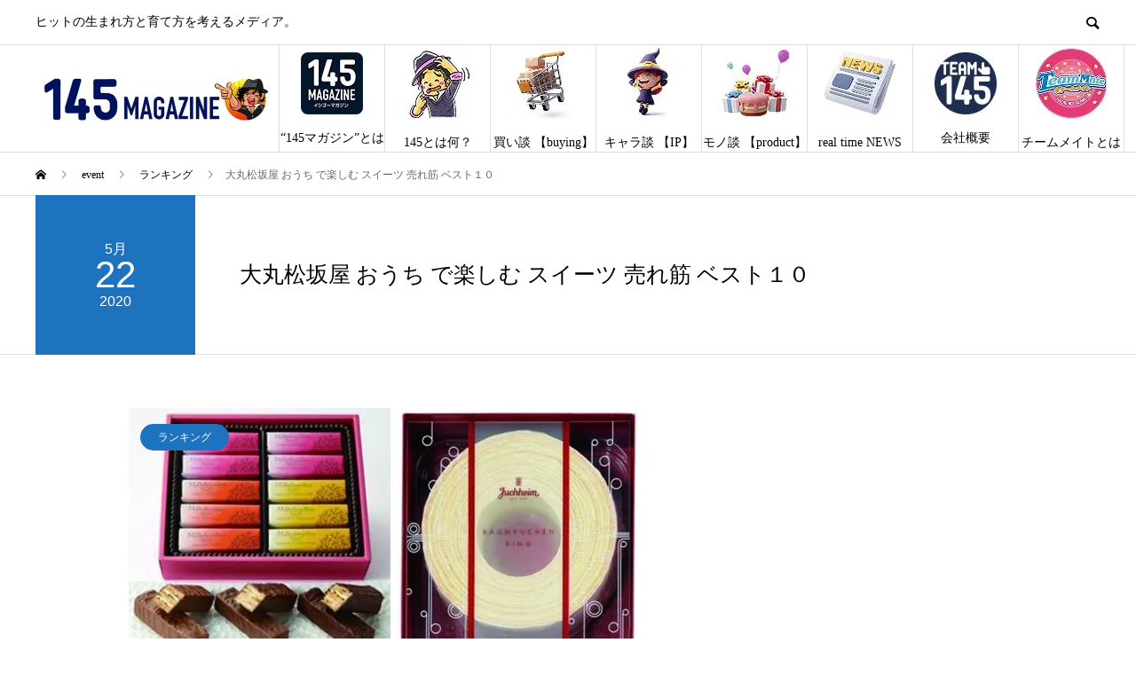

--- FILE ---
content_type: text/html; charset=UTF-8
request_url: https://145magazine.jp/event/top-10-best-selling-daimaru-matsuzakaya-sweets/
body_size: 18286
content:
<!DOCTYPE html>
<html lang="ja" prefix="og: http://ogp.me/ns#">
<head>
<meta charset="UTF-8">
<meta name="viewport" content="width=device-width">
<meta name="format-detection" content="telephone=no">
<meta name="description" content="大丸東京店は4月8日から一時休業していましたが、5月7日より食品売場の営業を再開しました。外出自粛（“巣ごもり”）の影響もあり、WEBでスイーツを購入する方が増えているようです。">
<meta name='robots' content='index, follow, max-image-preview:large, max-snippet:-1, max-video-preview:-1'/>
  <meta property="og:type" content="article">
  <meta property="og:url" content="https://145magazine.jp/event/top-10-best-selling-daimaru-matsuzakaya-sweets/">
  <meta property="og:title" content="大丸松坂屋 おうち で楽しむ スイーツ 売れ筋 ベスト１０ - 145MAGAZINE">
  <meta property="og:description" content="大丸東京店は4月8日から一時休業していましたが、5月7日より食品売場の営業を再開しました。外出自粛（“巣ごもり”）の影響もあり、WEBでスイーツを購入する方が増えているようです。">
  <meta property="og:site_name" content="145MAGAZINE">
  <meta property="og:image" content="https://i0.wp.com/145magazine.jp/wp-content/uploads/2020/05/%E5%A4%A7%E4%B8%B8%E6%9D%BE%E5%9D%82%E5%B1%8B%E3%82%B9%E3%82%A4%E3%83%BC%E3%83%84%E3%83%98%E3%82%99%E3%82%B9%E3%83%8810.jpg?fit=600%2C450&amp;ssl=1">
  <meta property="og:image:secure_url" content="https://i0.wp.com/145magazine.jp/wp-content/uploads/2020/05/%E5%A4%A7%E4%B8%B8%E6%9D%BE%E5%9D%82%E5%B1%8B%E3%82%B9%E3%82%A4%E3%83%BC%E3%83%84%E3%83%98%E3%82%99%E3%82%B9%E3%83%8810.jpg?fit=600%2C450&amp;ssl=1">
  <meta property="og:image:width" content="600">
  <meta property="og:image:height" content="450">
    <meta property="fb:app_id" content="1171031433228853">
    <meta name="twitter:card" content="summary">
  <meta name="twitter:site" content="@145magazine_jp">
  <meta name="twitter:creator" content="145magazine_jp">
  <meta name="twitter:title" content="大丸松坂屋 おうち で楽しむ スイーツ 売れ筋 ベスト１０ - 145MAGAZINE">
  <meta property="twitter:description" content="大丸東京店は4月8日から一時休業していましたが、5月7日より食品売場の営業を再開しました。外出自粛（“巣ごもり”）の影響もあり、WEBでスイーツを購入する方が増えているようです。">
    <meta name="twitter:image:src" content="https://i0.wp.com/145magazine.jp/wp-content/uploads/2020/05/%E5%A4%A7%E4%B8%B8%E6%9D%BE%E5%9D%82%E5%B1%8B%E3%82%B9%E3%82%A4%E3%83%BC%E3%83%84%E3%83%98%E3%82%99%E3%82%B9%E3%83%8810.jpg?resize=450%2C450&amp;ssl=1">
  
	<!-- This site is optimized with the Yoast SEO Premium plugin v24.5 (Yoast SEO v24.9) - https://yoast.com/wordpress/plugins/seo/ -->
	<title>大丸松坂屋 おうち で楽しむ スイーツ 売れ筋 ベスト１０ - 145MAGAZINE</title>
	<meta name="description" content="　大丸東京店は4月8日から食品を含む全館を休業していたが、5月７日から食品売場の営業を再開した。“巣ごもり需要”でWEBでスイーツを購入者が増えている。今回は 大丸松坂屋 オンラインショッピングで人気を集める おうち で楽しみたい スイーツ 売れ筋 ベスト１０・最新版を紹介する。"/>
	<link rel="canonical" href="https://145magazine.jp/event/top-10-best-selling-daimaru-matsuzakaya-sweets/"/>
	<meta property="og:locale" content="ja_JP"/>
	<meta property="og:type" content="article"/>
	<meta property="og:title" content="大丸松坂屋 おうち で楽しむ スイーツ 売れ筋 ベスト１０"/>
	<meta property="og:description" content="キャラとものづくりと、小売DXと。３つの話題の垣根を超えて、「感度」高くNewsを取り上げ、現場に目を向け「感動」を伝えるメディアです。"/>
	<meta property="og:url" content="https://145magazine.jp/event/top-10-best-selling-daimaru-matsuzakaya-sweets/"/>
	<meta property="og:site_name" content="145MAGAZINE"/>
	<meta property="article:publisher" content="https://www.facebook.com/145magazine"/>
	<meta property="article:modified_time" content="2025-03-03T06:19:47+00:00"/>
	<meta property="og:image" content="https://145magazine.jp/wp-content/uploads/2020/05/大丸松坂屋スイーツベスト10.jpg"/>
	<meta property="og:image:width" content="600"/>
	<meta property="og:image:height" content="450"/>
	<meta property="og:image:type" content="image/jpeg"/>
	<meta name="twitter:card" content="summary_large_image"/>
	<meta name="twitter:site" content="@145magazine_jp"/>
	<meta name="twitter:label1" content="推定読み取り時間"/>
	<meta name="twitter:data1" content="4分"/>
	<script type="application/ld+json" class="yoast-schema-graph">{"@context":"https://schema.org","@graph":[{"@type":"WebPage","@id":"https://145magazine.jp/event/top-10-best-selling-daimaru-matsuzakaya-sweets/","url":"https://145magazine.jp/event/top-10-best-selling-daimaru-matsuzakaya-sweets/","name":"大丸松坂屋 おうち で楽しむ スイーツ 売れ筋 ベスト１０ - 145MAGAZINE","isPartOf":{"@id":"https://145magazine.jp/#website"},"primaryImageOfPage":{"@id":"https://145magazine.jp/event/top-10-best-selling-daimaru-matsuzakaya-sweets/#primaryimage"},"image":{"@id":"https://145magazine.jp/event/top-10-best-selling-daimaru-matsuzakaya-sweets/#primaryimage"},"thumbnailUrl":"https://i0.wp.com/145magazine.jp/wp-content/uploads/2020/05/%E5%A4%A7%E4%B8%B8%E6%9D%BE%E5%9D%82%E5%B1%8B%E3%82%B9%E3%82%A4%E3%83%BC%E3%83%84%E3%83%98%E3%82%99%E3%82%B9%E3%83%8810.jpg?fit=600%2C450&ssl=1","datePublished":"2020-05-22T02:13:29+00:00","dateModified":"2025-03-03T06:19:47+00:00","description":"　大丸東京店は4月8日から食品を含む全館を休業していたが、5月７日から食品売場の営業を再開した。“巣ごもり需要”でWEBでスイーツを購入者が増えている。今回は 大丸松坂屋 オンラインショッピングで人気を集める おうち で楽しみたい スイーツ 売れ筋 ベスト１０・最新版を紹介する。","breadcrumb":{"@id":"https://145magazine.jp/event/top-10-best-selling-daimaru-matsuzakaya-sweets/#breadcrumb"},"inLanguage":"ja","potentialAction":[{"@type":"ReadAction","target":["https://145magazine.jp/event/top-10-best-selling-daimaru-matsuzakaya-sweets/"]}]},{"@type":"ImageObject","inLanguage":"ja","@id":"https://145magazine.jp/event/top-10-best-selling-daimaru-matsuzakaya-sweets/#primaryimage","url":"https://i0.wp.com/145magazine.jp/wp-content/uploads/2020/05/%E5%A4%A7%E4%B8%B8%E6%9D%BE%E5%9D%82%E5%B1%8B%E3%82%B9%E3%82%A4%E3%83%BC%E3%83%84%E3%83%98%E3%82%99%E3%82%B9%E3%83%8810.jpg?fit=600%2C450&ssl=1","contentUrl":"https://i0.wp.com/145magazine.jp/wp-content/uploads/2020/05/%E5%A4%A7%E4%B8%B8%E6%9D%BE%E5%9D%82%E5%B1%8B%E3%82%B9%E3%82%A4%E3%83%BC%E3%83%84%E3%83%98%E3%82%99%E3%82%B9%E3%83%8810.jpg?fit=600%2C450&ssl=1","width":600,"height":450,"caption":"大丸松坂屋スイーツベスト10"},{"@type":"BreadcrumbList","@id":"https://145magazine.jp/event/top-10-best-selling-daimaru-matsuzakaya-sweets/#breadcrumb","itemListElement":[{"@type":"ListItem","position":1,"name":"ホーム","item":"https://145magazine.jp/"},{"@type":"ListItem","position":2,"name":"event","item":"https://145magazine.jp/event/"},{"@type":"ListItem","position":3,"name":"ランキング","item":"https://145magazine.jp/event_tag/weekly-ranking/"},{"@type":"ListItem","position":4,"name":"大丸松坂屋 おうち で楽しむ スイーツ 売れ筋 ベスト１０"}]},{"@type":"WebSite","@id":"https://145magazine.jp/#website","url":"https://145magazine.jp/","name":"145MAGAZINE","description":"ヒットの生まれ方と育て方を考えるメディア。","publisher":{"@id":"https://145magazine.jp/#organization"},"alternateName":"145MAG","potentialAction":[{"@type":"SearchAction","target":{"@type":"EntryPoint","urlTemplate":"https://145magazine.jp/?s={search_term_string}"},"query-input":{"@type":"PropertyValueSpecification","valueRequired":true,"valueName":"search_term_string"}}],"inLanguage":"ja"},{"@type":"Organization","@id":"https://145magazine.jp/#organization","name":"株式会社team145","alternateName":"team145.inc","url":"https://145magazine.jp/","logo":{"@type":"ImageObject","inLanguage":"ja","@id":"https://145magazine.jp/#/schema/logo/image/","url":"https://i0.wp.com/145magazine.jp/wp-content/uploads/2022/02/修正team145ロゴ.jpg?fit=111%2C111&ssl=1","contentUrl":"https://i0.wp.com/145magazine.jp/wp-content/uploads/2022/02/修正team145ロゴ.jpg?fit=111%2C111&ssl=1","width":111,"height":111,"caption":"株式会社team145"},"image":{"@id":"https://145magazine.jp/#/schema/logo/image/"},"sameAs":["https://www.facebook.com/145magazine","https://x.com/145magazine_jp","https://www.youtube.com/@145channel"]}]}</script>
	<!-- / Yoast SEO Premium plugin. -->


<link rel='dns-prefetch' href='//stats.wp.com'/>
<link rel='preconnect' href='//i0.wp.com'/>
<link rel='preconnect' href='//c0.wp.com'/>
<link rel="alternate" type="application/rss+xml" title="145MAGAZINE &raquo; フィード" href="https://145magazine.jp/feed/"/>
<link rel="alternate" type="application/rss+xml" title="145MAGAZINE &raquo; コメントフィード" href="https://145magazine.jp/comments/feed/"/>
<link rel="alternate" title="oEmbed (JSON)" type="application/json+oembed" href="https://145magazine.jp/wp-json/oembed/1.0/embed?url=https%3A%2F%2F145magazine.jp%2Fevent%2Ftop-10-best-selling-daimaru-matsuzakaya-sweets%2F"/>
<link rel="alternate" title="oEmbed (XML)" type="text/xml+oembed" href="https://145magazine.jp/wp-json/oembed/1.0/embed?url=https%3A%2F%2F145magazine.jp%2Fevent%2Ftop-10-best-selling-daimaru-matsuzakaya-sweets%2F&#038;format=xml"/>
		<!-- This site uses the Google Analytics by MonsterInsights plugin v9.2.2 - Using Analytics tracking - https://www.monsterinsights.com/ -->
							<script src="//www.googletagmanager.com/gtag/js?id=G-5XW393XKYZ" data-cfasync="false" data-wpfc-render="false" type="text/javascript" async></script>
			<script data-cfasync="false" data-wpfc-render="false" type="text/javascript">var mi_version='9.2.2';var mi_track_user=true;var mi_no_track_reason='';var MonsterInsightsDefaultLocations={"page_location":"https:\/\/145magazine.jp\/event\/top-10-best-selling-daimaru-matsuzakaya-sweets\/"};if(typeof MonsterInsightsPrivacyGuardFilter==='function'){var MonsterInsightsLocations=(typeof MonsterInsightsExcludeQuery==='object')?MonsterInsightsPrivacyGuardFilter(MonsterInsightsExcludeQuery):MonsterInsightsPrivacyGuardFilter(MonsterInsightsDefaultLocations);}else{var MonsterInsightsLocations=(typeof MonsterInsightsExcludeQuery==='object')?MonsterInsightsExcludeQuery:MonsterInsightsDefaultLocations;}var disableStrs=['ga-disable-G-5XW393XKYZ',];function __gtagTrackerIsOptedOut(){for(var index=0;index<disableStrs.length;index++){if(document.cookie.indexOf(disableStrs[index]+'=true')>-1){return true;}}return false;}if(__gtagTrackerIsOptedOut()){for(var index=0;index<disableStrs.length;index++){window[disableStrs[index]]=true;}}function __gtagTrackerOptout(){for(var index=0;index<disableStrs.length;index++){document.cookie=disableStrs[index]+'=true; expires=Thu, 31 Dec 2099 23:59:59 UTC; path=/';window[disableStrs[index]]=true;}}if('undefined'===typeof gaOptout){function gaOptout(){__gtagTrackerOptout();}}window.dataLayer=window.dataLayer||[];window.MonsterInsightsDualTracker={helpers:{},trackers:{},};if(mi_track_user){function __gtagDataLayer(){dataLayer.push(arguments);}function __gtagTracker(type,name,parameters){if(!parameters){parameters={};}if(parameters.send_to){__gtagDataLayer.apply(null,arguments);return;}if(type==='event'){parameters.send_to=monsterinsights_frontend.v4_id;var hookName=name;if(typeof parameters['event_category']!=='undefined'){hookName=parameters['event_category']+':'+name;}if(typeof MonsterInsightsDualTracker.trackers[hookName]!=='undefined'){MonsterInsightsDualTracker.trackers[hookName](parameters);}else{__gtagDataLayer('event',name,parameters);}}else{__gtagDataLayer.apply(null,arguments);}}__gtagTracker('js',new Date());__gtagTracker('set',{'developer_id.dZGIzZG':true,});if(MonsterInsightsLocations.page_location){__gtagTracker('set',MonsterInsightsLocations);}__gtagTracker('config','G-5XW393XKYZ',{"forceSSL":"true","link_attribution":"true"});window.gtag=__gtagTracker;(function(){var noopfn=function(){return null;};var newtracker=function(){return new Tracker();};var Tracker=function(){return null;};var p=Tracker.prototype;p.get=noopfn;p.set=noopfn;p.send=function(){var args=Array.prototype.slice.call(arguments);args.unshift('send');__gaTracker.apply(null,args);};var __gaTracker=function(){var len=arguments.length;if(len===0){return;}var f=arguments[len-1];if(typeof f!=='object'||f===null||typeof f.hitCallback!=='function'){if('send'===arguments[0]){var hitConverted,hitObject=false,action;if('event'===arguments[1]){if('undefined'!==typeof arguments[3]){hitObject={'eventAction':arguments[3],'eventCategory':arguments[2],'eventLabel':arguments[4],'value':arguments[5]?arguments[5]:1,}}}if('pageview'===arguments[1]){if('undefined'!==typeof arguments[2]){hitObject={'eventAction':'page_view','page_path':arguments[2],}}}if(typeof arguments[2]==='object'){hitObject=arguments[2];}if(typeof arguments[5]==='object'){Object.assign(hitObject,arguments[5]);}if('undefined'!==typeof arguments[1].hitType){hitObject=arguments[1];if('pageview'===hitObject.hitType){hitObject.eventAction='page_view';}}if(hitObject){action='timing'===arguments[1].hitType?'timing_complete':hitObject.eventAction;hitConverted=mapArgs(hitObject);__gtagTracker('event',action,hitConverted);}}return;}function mapArgs(args){var arg,hit={};var gaMap={'eventCategory':'event_category','eventAction':'event_action','eventLabel':'event_label','eventValue':'event_value','nonInteraction':'non_interaction','timingCategory':'event_category','timingVar':'name','timingValue':'value','timingLabel':'event_label','page':'page_path','location':'page_location','title':'page_title','referrer':'page_referrer',};for(arg in args){if(!(!args.hasOwnProperty(arg)||!gaMap.hasOwnProperty(arg))){hit[gaMap[arg]]=args[arg];}else{hit[arg]=args[arg];}}return hit;}try{f.hitCallback();}catch(ex){}};__gaTracker.create=newtracker;__gaTracker.getByName=newtracker;__gaTracker.getAll=function(){return[];};__gaTracker.remove=noopfn;__gaTracker.loaded=true;window['__gaTracker']=__gaTracker;})();}else{console.log("");(function(){function __gtagTracker(){return null;}window['__gtagTracker']=__gtagTracker;window['gtag']=__gtagTracker;})();}</script>
				<!-- / Google Analytics by MonsterInsights -->
		<style id='wp-img-auto-sizes-contain-inline-css' type='text/css'>img:is([sizes=auto i],[sizes^="auto," i]){contain-intrinsic-size:3000px 1500px}</style>
<link rel='stylesheet' id='jetpack_related-posts-css' href='https://c0.wp.com/p/jetpack/14.2/modules/related-posts/related-posts.css' type='text/css' media='all'/>
<style id='wp-block-library-inline-css' type='text/css'>:root{--wp-block-synced-color:#7a00df;--wp-block-synced-color--rgb:122 , 0 , 223;--wp-bound-block-color:var(--wp-block-synced-color);--wp-editor-canvas-background:#ddd;--wp-admin-theme-color:#007cba;--wp-admin-theme-color--rgb:0 , 124 , 186;--wp-admin-theme-color-darker-10:#006ba1;--wp-admin-theme-color-darker-10--rgb:0 , 107 , 160.5;--wp-admin-theme-color-darker-20:#005a87;--wp-admin-theme-color-darker-20--rgb:0 , 90 , 135;--wp-admin-border-width-focus:2px}@media (min-resolution:192dpi){:root{--wp-admin-border-width-focus:1.5px}}.wp-element-button{cursor:pointer}:root .has-very-light-gray-background-color{background-color:#eee}:root .has-very-dark-gray-background-color{background-color:#313131}:root .has-very-light-gray-color{color:#eee}:root .has-very-dark-gray-color{color:#313131}:root .has-vivid-green-cyan-to-vivid-cyan-blue-gradient-background{background:linear-gradient(135deg,#00d084,#0693e3)}:root .has-purple-crush-gradient-background{background:linear-gradient(135deg,#34e2e4,#4721fb 50%,#ab1dfe)}:root .has-hazy-dawn-gradient-background{background:linear-gradient(135deg,#faaca8,#dad0ec)}:root .has-subdued-olive-gradient-background{background:linear-gradient(135deg,#fafae1,#67a671)}:root .has-atomic-cream-gradient-background{background:linear-gradient(135deg,#fdd79a,#004a59)}:root .has-nightshade-gradient-background{background:linear-gradient(135deg,#330968,#31cdcf)}:root .has-midnight-gradient-background{background:linear-gradient(135deg,#020381,#2874fc)}:root{--wp--preset--font-size--normal:16px;--wp--preset--font-size--huge:42px}.has-regular-font-size{font-size:1em}.has-larger-font-size{font-size:2.625em}.has-normal-font-size{font-size:var(--wp--preset--font-size--normal)}.has-huge-font-size{font-size:var(--wp--preset--font-size--huge)}.has-text-align-center{text-align:center}.has-text-align-left{text-align:left}.has-text-align-right{text-align:right}.has-fit-text{white-space:nowrap!important}#end-resizable-editor-section{display:none}.aligncenter{clear:both}.items-justified-left{justify-content:flex-start}.items-justified-center{justify-content:center}.items-justified-right{justify-content:flex-end}.items-justified-space-between{justify-content:space-between}.screen-reader-text{border:0;clip-path:inset(50%);height:1px;margin:-1px;overflow:hidden;padding:0;position:absolute;width:1px;word-wrap:normal!important}.screen-reader-text:focus{background-color:#ddd;clip-path:none;color:#444;display:block;font-size:1em;height:auto;left:5px;line-height:normal;padding:15px 23px 14px;text-decoration:none;top:5px;width:auto;z-index:100000}html :where(.has-border-color){border-style:solid}html :where([style*=border-top-color]){border-top-style:solid}html :where([style*=border-right-color]){border-right-style:solid}html :where([style*=border-bottom-color]){border-bottom-style:solid}html :where([style*=border-left-color]){border-left-style:solid}html :where([style*=border-width]){border-style:solid}html :where([style*=border-top-width]){border-top-style:solid}html :where([style*=border-right-width]){border-right-style:solid}html :where([style*=border-bottom-width]){border-bottom-style:solid}html :where([style*=border-left-width]){border-left-style:solid}html :where(img[class*=wp-image-]){height:auto;max-width:100%}:where(figure){margin:0 0 1em}html :where(.is-position-sticky){--wp-admin--admin-bar--position-offset:var(--wp-admin--admin-bar--height,0)}@media screen and (max-width:600px){html :where(.is-position-sticky){--wp-admin--admin-bar--position-offset:0}}</style><style id='wp-block-image-inline-css' type='text/css'>.wp-block-image>a,.wp-block-image>figure>a{display:inline-block}.wp-block-image img{box-sizing:border-box;height:auto;max-width:100%;vertical-align:bottom}@media not (prefers-reduced-motion){.wp-block-image img.hide{visibility:hidden}.wp-block-image img.show{animation:show-content-image .4s}}.wp-block-image[style*="border-radius"] img,.wp-block-image[style*="border-radius"]>a{border-radius:inherit}.wp-block-image.has-custom-border img{box-sizing:border-box}.wp-block-image.aligncenter{text-align:center}.wp-block-image.alignfull>a,.wp-block-image.alignwide>a{width:100%}.wp-block-image.alignfull img,.wp-block-image.alignwide img{height:auto;width:100%}.wp-block-image .aligncenter,.wp-block-image .alignleft,.wp-block-image .alignright,.wp-block-image.aligncenter,.wp-block-image.alignleft,.wp-block-image.alignright{display:table}.wp-block-image .aligncenter>figcaption,.wp-block-image .alignleft>figcaption,.wp-block-image .alignright>figcaption,.wp-block-image.aligncenter>figcaption,.wp-block-image.alignleft>figcaption,.wp-block-image.alignright>figcaption{caption-side:bottom;display:table-caption}.wp-block-image .alignleft{float:left;margin:.5em 1em .5em 0}.wp-block-image .alignright{float:right;margin:.5em 0 .5em 1em}.wp-block-image .aligncenter{margin-left:auto;margin-right:auto}.wp-block-image :where(figcaption){margin-bottom:1em;margin-top:.5em}.wp-block-image.is-style-circle-mask img{border-radius:9999px}@supports ((-webkit-mask-image:none) or (mask-image:none)) or (-webkit-mask-image:none){.wp-block-image.is-style-circle-mask img{border-radius:0;-webkit-mask-image:url('data:image/svg+xml;utf8,<svg viewBox="0 0 100 100" xmlns="http://www.w3.org/2000/svg"><circle cx="50" cy="50" r="50"/></svg>');mask-image:url('data:image/svg+xml;utf8,<svg viewBox="0 0 100 100" xmlns="http://www.w3.org/2000/svg"><circle cx="50" cy="50" r="50"/></svg>');mask-mode:alpha;-webkit-mask-position:center;mask-position:center;-webkit-mask-repeat:no-repeat;mask-repeat:no-repeat;-webkit-mask-size:contain;mask-size:contain}}:root :where(.wp-block-image.is-style-rounded img,.wp-block-image .is-style-rounded img){border-radius:9999px}.wp-block-image figure{margin:0}.wp-lightbox-container{display:flex;flex-direction:column;position:relative}.wp-lightbox-container img{cursor:zoom-in}.wp-lightbox-container img:hover+button{opacity:1}.wp-lightbox-container button{align-items:center;backdrop-filter:blur(16px) saturate(180%);background-color:#5a5a5a40;border:none;border-radius:4px;cursor:zoom-in;display:flex;height:20px;justify-content:center;opacity:0;padding:0;position:absolute;right:16px;text-align:center;top:16px;width:20px;z-index:100}@media not (prefers-reduced-motion){.wp-lightbox-container button{transition:opacity .2s ease}}.wp-lightbox-container button:focus-visible{outline:3px auto #5a5a5a40;outline:3px auto -webkit-focus-ring-color;outline-offset:3px}.wp-lightbox-container button:hover{cursor:pointer;opacity:1}.wp-lightbox-container button:focus{opacity:1}.wp-lightbox-container button:focus,.wp-lightbox-container button:hover,.wp-lightbox-container button:not(:hover):not(:active):not(.has-background){background-color:#5a5a5a40;border:none}.wp-lightbox-overlay{box-sizing:border-box;cursor:zoom-out;height:100vh;left:0;overflow:hidden;position:fixed;top:0;visibility:hidden;width:100%;z-index:100000}.wp-lightbox-overlay .close-button{align-items:center;cursor:pointer;display:flex;justify-content:center;min-height:40px;min-width:40px;padding:0;position:absolute;right:calc(env(safe-area-inset-right) + 16px);top:calc(env(safe-area-inset-top) + 16px);z-index:5000000}.wp-lightbox-overlay .close-button:focus,.wp-lightbox-overlay .close-button:hover,.wp-lightbox-overlay .close-button:not(:hover):not(:active):not(.has-background){background:none;border:none}.wp-lightbox-overlay .lightbox-image-container{height:var(--wp--lightbox-container-height);left:50%;overflow:hidden;position:absolute;top:50%;transform:translate(-50%,-50%);transform-origin:top left;width:var(--wp--lightbox-container-width);z-index:9999999999}.wp-lightbox-overlay .wp-block-image{align-items:center;box-sizing:border-box;display:flex;height:100%;justify-content:center;margin:0;position:relative;transform-origin:0 0;width:100%;z-index:3000000}.wp-lightbox-overlay .wp-block-image img{height:var(--wp--lightbox-image-height);min-height:var(--wp--lightbox-image-height);min-width:var(--wp--lightbox-image-width);width:var(--wp--lightbox-image-width)}.wp-lightbox-overlay .wp-block-image figcaption{display:none}.wp-lightbox-overlay button{background:none;border:none}.wp-lightbox-overlay .scrim{background-color:#fff;height:100%;opacity:.9;position:absolute;width:100%;z-index:2000000}.wp-lightbox-overlay.active{visibility:visible}@media not (prefers-reduced-motion){.wp-lightbox-overlay.active{animation:turn-on-visibility .25s both}.wp-lightbox-overlay.active img{animation:turn-on-visibility .35s both}.wp-lightbox-overlay.show-closing-animation:not(.active){animation:turn-off-visibility .35s both}.wp-lightbox-overlay.show-closing-animation:not(.active) img{animation:turn-off-visibility .25s both}.wp-lightbox-overlay.zoom.active{animation:none;opacity:1;visibility:visible}.wp-lightbox-overlay.zoom.active .lightbox-image-container{animation:lightbox-zoom-in .4s}.wp-lightbox-overlay.zoom.active .lightbox-image-container img{animation:none}.wp-lightbox-overlay.zoom.active .scrim{animation:turn-on-visibility .4s forwards}.wp-lightbox-overlay.zoom.show-closing-animation:not(.active){animation:none}.wp-lightbox-overlay.zoom.show-closing-animation:not(.active) .lightbox-image-container{animation:lightbox-zoom-out .4s}.wp-lightbox-overlay.zoom.show-closing-animation:not(.active) .lightbox-image-container img{animation:none}.wp-lightbox-overlay.zoom.show-closing-animation:not(.active) .scrim{animation:turn-off-visibility .4s forwards}}@keyframes show-content-image{0%{visibility:hidden}99%{visibility:hidden}to{visibility:visible}}@keyframes turn-on-visibility{0%{opacity:0}to{opacity:1}}@keyframes turn-off-visibility{0%{opacity:1;visibility:visible}99%{opacity:0;visibility:visible}to{opacity:0;visibility:hidden}}@keyframes lightbox-zoom-in{0%{transform:translate(calc((-100vw + var(--wp--lightbox-scrollbar-width))/2 + var(--wp--lightbox-initial-left-position)),calc(-50vh + var(--wp--lightbox-initial-top-position))) scale(var(--wp--lightbox-scale))}to{transform:translate(-50%,-50%) scale(1)}}@keyframes lightbox-zoom-out{0%{transform:translate(-50%,-50%) scale(1);visibility:visible}99%{visibility:visible}to{transform:translate(calc((-100vw + var(--wp--lightbox-scrollbar-width))/2 + var(--wp--lightbox-initial-left-position)),calc(-50vh + var(--wp--lightbox-initial-top-position))) scale(var(--wp--lightbox-scale));visibility:hidden}}</style>
<style id='wp-block-paragraph-inline-css' type='text/css'>.is-small-text{font-size:.875em}.is-regular-text{font-size:1em}.is-large-text{font-size:2.25em}.is-larger-text{font-size:3em}.has-drop-cap:not(:focus):first-letter{float:left;font-size:8.4em;font-style:normal;font-weight:100;line-height:.68;margin:.05em .1em 0 0;text-transform:uppercase}body.rtl .has-drop-cap:not(:focus):first-letter{float:none;margin-left:.1em}p.has-drop-cap.has-background{overflow:hidden}:root :where(p.has-background){padding:1.25em 2.375em}:where(p.has-text-color:not(.has-link-color)) a{color:inherit}p.has-text-align-left[style*="writing-mode:vertical-lr"],p.has-text-align-right[style*="writing-mode:vertical-rl"]{rotate:180deg}</style>
<style id='global-styles-inline-css' type='text/css'>:root{--wp--preset--aspect-ratio--square:1;--wp--preset--aspect-ratio--4-3: 4/3;--wp--preset--aspect-ratio--3-4: 3/4;--wp--preset--aspect-ratio--3-2: 3/2;--wp--preset--aspect-ratio--2-3: 2/3;--wp--preset--aspect-ratio--16-9: 16/9;--wp--preset--aspect-ratio--9-16: 9/16;--wp--preset--color--black:#000;--wp--preset--color--cyan-bluish-gray:#abb8c3;--wp--preset--color--white:#fff;--wp--preset--color--pale-pink:#f78da7;--wp--preset--color--vivid-red:#cf2e2e;--wp--preset--color--luminous-vivid-orange:#ff6900;--wp--preset--color--luminous-vivid-amber:#fcb900;--wp--preset--color--light-green-cyan:#7bdcb5;--wp--preset--color--vivid-green-cyan:#00d084;--wp--preset--color--pale-cyan-blue:#8ed1fc;--wp--preset--color--vivid-cyan-blue:#0693e3;--wp--preset--color--vivid-purple:#9b51e0;--wp--preset--gradient--vivid-cyan-blue-to-vivid-purple:linear-gradient(135deg,#0693e3 0%,#9b51e0 100%);--wp--preset--gradient--light-green-cyan-to-vivid-green-cyan:linear-gradient(135deg,#7adcb4 0%,#00d082 100%);--wp--preset--gradient--luminous-vivid-amber-to-luminous-vivid-orange:linear-gradient(135deg,#fcb900 0%,#ff6900 100%);--wp--preset--gradient--luminous-vivid-orange-to-vivid-red:linear-gradient(135deg,#ff6900 0%,#cf2e2e 100%);--wp--preset--gradient--very-light-gray-to-cyan-bluish-gray:linear-gradient(135deg,#eee 0%,#a9b8c3 100%);--wp--preset--gradient--cool-to-warm-spectrum:linear-gradient(135deg,#4aeadc 0%,#9778d1 20%,#cf2aba 40%,#ee2c82 60%,#fb6962 80%,#fef84c 100%);--wp--preset--gradient--blush-light-purple:linear-gradient(135deg,#ffceec 0%,#9896f0 100%);--wp--preset--gradient--blush-bordeaux:linear-gradient(135deg,#fecda5 0%,#fe2d2d 50%,#6b003e 100%);--wp--preset--gradient--luminous-dusk:linear-gradient(135deg,#ffcb70 0%,#c751c0 50%,#4158d0 100%);--wp--preset--gradient--pale-ocean:linear-gradient(135deg,#fff5cb 0%,#b6e3d4 50%,#33a7b5 100%);--wp--preset--gradient--electric-grass:linear-gradient(135deg,#caf880 0%,#71ce7e 100%);--wp--preset--gradient--midnight:linear-gradient(135deg,#020381 0%,#2874fc 100%);--wp--preset--font-size--small:13px;--wp--preset--font-size--medium:20px;--wp--preset--font-size--large:36px;--wp--preset--font-size--x-large:42px;--wp--preset--spacing--20:.44rem;--wp--preset--spacing--30:.67rem;--wp--preset--spacing--40:1rem;--wp--preset--spacing--50:1.5rem;--wp--preset--spacing--60:2.25rem;--wp--preset--spacing--70:3.38rem;--wp--preset--spacing--80:5.06rem;--wp--preset--shadow--natural:6px 6px 9px rgba(0,0,0,.2);--wp--preset--shadow--deep:12px 12px 50px rgba(0,0,0,.4);--wp--preset--shadow--sharp:6px 6px 0 rgba(0,0,0,.2);--wp--preset--shadow--outlined:6px 6px 0 -3px #fff , 6px 6px #000;--wp--preset--shadow--crisp:6px 6px 0 #000}:where(.is-layout-flex){gap:.5em}:where(.is-layout-grid){gap:.5em}body .is-layout-flex{display:flex}.is-layout-flex{flex-wrap:wrap;align-items:center}.is-layout-flex > :is(*, div){margin:0}body .is-layout-grid{display:grid}.is-layout-grid > :is(*, div){margin:0}:where(.wp-block-columns.is-layout-flex){gap:2em}:where(.wp-block-columns.is-layout-grid){gap:2em}:where(.wp-block-post-template.is-layout-flex){gap:1.25em}:where(.wp-block-post-template.is-layout-grid){gap:1.25em}.has-black-color{color:var(--wp--preset--color--black)!important}.has-cyan-bluish-gray-color{color:var(--wp--preset--color--cyan-bluish-gray)!important}.has-white-color{color:var(--wp--preset--color--white)!important}.has-pale-pink-color{color:var(--wp--preset--color--pale-pink)!important}.has-vivid-red-color{color:var(--wp--preset--color--vivid-red)!important}.has-luminous-vivid-orange-color{color:var(--wp--preset--color--luminous-vivid-orange)!important}.has-luminous-vivid-amber-color{color:var(--wp--preset--color--luminous-vivid-amber)!important}.has-light-green-cyan-color{color:var(--wp--preset--color--light-green-cyan)!important}.has-vivid-green-cyan-color{color:var(--wp--preset--color--vivid-green-cyan)!important}.has-pale-cyan-blue-color{color:var(--wp--preset--color--pale-cyan-blue)!important}.has-vivid-cyan-blue-color{color:var(--wp--preset--color--vivid-cyan-blue)!important}.has-vivid-purple-color{color:var(--wp--preset--color--vivid-purple)!important}.has-black-background-color{background-color:var(--wp--preset--color--black)!important}.has-cyan-bluish-gray-background-color{background-color:var(--wp--preset--color--cyan-bluish-gray)!important}.has-white-background-color{background-color:var(--wp--preset--color--white)!important}.has-pale-pink-background-color{background-color:var(--wp--preset--color--pale-pink)!important}.has-vivid-red-background-color{background-color:var(--wp--preset--color--vivid-red)!important}.has-luminous-vivid-orange-background-color{background-color:var(--wp--preset--color--luminous-vivid-orange)!important}.has-luminous-vivid-amber-background-color{background-color:var(--wp--preset--color--luminous-vivid-amber)!important}.has-light-green-cyan-background-color{background-color:var(--wp--preset--color--light-green-cyan)!important}.has-vivid-green-cyan-background-color{background-color:var(--wp--preset--color--vivid-green-cyan)!important}.has-pale-cyan-blue-background-color{background-color:var(--wp--preset--color--pale-cyan-blue)!important}.has-vivid-cyan-blue-background-color{background-color:var(--wp--preset--color--vivid-cyan-blue)!important}.has-vivid-purple-background-color{background-color:var(--wp--preset--color--vivid-purple)!important}.has-black-border-color{border-color:var(--wp--preset--color--black)!important}.has-cyan-bluish-gray-border-color{border-color:var(--wp--preset--color--cyan-bluish-gray)!important}.has-white-border-color{border-color:var(--wp--preset--color--white)!important}.has-pale-pink-border-color{border-color:var(--wp--preset--color--pale-pink)!important}.has-vivid-red-border-color{border-color:var(--wp--preset--color--vivid-red)!important}.has-luminous-vivid-orange-border-color{border-color:var(--wp--preset--color--luminous-vivid-orange)!important}.has-luminous-vivid-amber-border-color{border-color:var(--wp--preset--color--luminous-vivid-amber)!important}.has-light-green-cyan-border-color{border-color:var(--wp--preset--color--light-green-cyan)!important}.has-vivid-green-cyan-border-color{border-color:var(--wp--preset--color--vivid-green-cyan)!important}.has-pale-cyan-blue-border-color{border-color:var(--wp--preset--color--pale-cyan-blue)!important}.has-vivid-cyan-blue-border-color{border-color:var(--wp--preset--color--vivid-cyan-blue)!important}.has-vivid-purple-border-color{border-color:var(--wp--preset--color--vivid-purple)!important}.has-vivid-cyan-blue-to-vivid-purple-gradient-background{background:var(--wp--preset--gradient--vivid-cyan-blue-to-vivid-purple)!important}.has-light-green-cyan-to-vivid-green-cyan-gradient-background{background:var(--wp--preset--gradient--light-green-cyan-to-vivid-green-cyan)!important}.has-luminous-vivid-amber-to-luminous-vivid-orange-gradient-background{background:var(--wp--preset--gradient--luminous-vivid-amber-to-luminous-vivid-orange)!important}.has-luminous-vivid-orange-to-vivid-red-gradient-background{background:var(--wp--preset--gradient--luminous-vivid-orange-to-vivid-red)!important}.has-very-light-gray-to-cyan-bluish-gray-gradient-background{background:var(--wp--preset--gradient--very-light-gray-to-cyan-bluish-gray)!important}.has-cool-to-warm-spectrum-gradient-background{background:var(--wp--preset--gradient--cool-to-warm-spectrum)!important}.has-blush-light-purple-gradient-background{background:var(--wp--preset--gradient--blush-light-purple)!important}.has-blush-bordeaux-gradient-background{background:var(--wp--preset--gradient--blush-bordeaux)!important}.has-luminous-dusk-gradient-background{background:var(--wp--preset--gradient--luminous-dusk)!important}.has-pale-ocean-gradient-background{background:var(--wp--preset--gradient--pale-ocean)!important}.has-electric-grass-gradient-background{background:var(--wp--preset--gradient--electric-grass)!important}.has-midnight-gradient-background{background:var(--wp--preset--gradient--midnight)!important}.has-small-font-size{font-size:var(--wp--preset--font-size--small)!important}.has-medium-font-size{font-size:var(--wp--preset--font-size--medium)!important}.has-large-font-size{font-size:var(--wp--preset--font-size--large)!important}.has-x-large-font-size{font-size:var(--wp--preset--font-size--x-large)!important}</style>

<style id='classic-theme-styles-inline-css' type='text/css'>.wp-block-button__link{color:#fff;background-color:#32373c;border-radius:9999px;box-shadow:none;text-decoration:none;padding:calc(.667em + 2px) calc(1.333em + 2px);font-size:1.125em}.wp-block-file__button{background:#32373c;color:#fff;text-decoration:none}</style>
<link rel='stylesheet' id='swpm.common-css' href='https://145magazine.jp/wp-content/plugins/simple-membership/css/swpm.common.css?ver=4.4.8' type='text/css' media='all'/>
<link rel='stylesheet' id='swpm-form-builder-css-css' href='https://145magazine.jp/wp-content/plugins/swpm-form-builder/css/swpm-form-builder.css?ver=4.9.3' type='text/css' media='all'/>
<link rel='stylesheet' id='swpm-jqueryui-css-css' href='https://145magazine.jp/wp-content/plugins/swpm-form-builder/css/smoothness/jquery-ui-1.10.3.min.css?ver=4.9.3' type='text/css' media='all'/>
<link rel='stylesheet' id='avant-slick-css' href='https://145magazine.jp/wp-content/themes/avant_tcd060/assets/css/slick.min.css?ver=6.9' type='text/css' media='all'/>
<link rel='stylesheet' id='avant-slick-theme-css' href='https://145magazine.jp/wp-content/themes/avant_tcd060/assets/css/slick-theme.min.css?ver=6.9' type='text/css' media='all'/>
<link rel='stylesheet' id='avant-style-css' href='https://145magazine.jp/wp-content/themes/avant_tcd060/style.css?ver=1.3' type='text/css' media='all'/>
<script type="text/javascript" src="https://c0.wp.com/c/6.9/wp-includes/js/jquery/jquery.min.js" id="jquery-core-js"></script>
<script type="text/javascript" src="https://c0.wp.com/c/6.9/wp-includes/js/jquery/jquery-migrate.min.js" id="jquery-migrate-js"></script>
<script type="text/javascript" id="jetpack_related-posts-js-extra">//<![CDATA[
var related_posts_js_options={"post_heading":"h4"};
//]]></script>
<script type="text/javascript" src="https://c0.wp.com/p/jetpack/14.2/_inc/build/related-posts/related-posts.min.js" id="jetpack_related-posts-js"></script>
<script type="text/javascript" src="https://145magazine.jp/wp-content/plugins/google-analytics-for-wordpress/assets/js/frontend-gtag.min.js?ver=9.2.2" id="monsterinsights-frontend-script-js" async="async" data-wp-strategy="async"></script>
<script data-cfasync="false" data-wpfc-render="false" type="text/javascript" id='monsterinsights-frontend-script-js-extra'>//<![CDATA[
var monsterinsights_frontend={"js_events_tracking":"true","download_extensions":"doc,pdf,ppt,zip,xls,docx,pptx,xlsx","inbound_paths":"[{\"path\":\"\\\/go\\\/\",\"label\":\"affiliate\"},{\"path\":\"\\\/recommend\\\/\",\"label\":\"affiliate\"}]","home_url":"https:\/\/145magazine.jp","hash_tracking":"false","v4_id":"G-5XW393XKYZ"};
//]]></script>
<script type="text/javascript" src="https://145magazine.jp/wp-content/themes/avant_tcd060/assets/js/slick.min.js?ver=1.3" id="avant-slick-js"></script>
<link rel="https://api.w.org/" href="https://145magazine.jp/wp-json/"/><link rel='shortlink' href='https://145magazine.jp/?p=26077'/>
	<style>img#wpstats{display:none}</style>
		<!-- <meta name="swpm" version="4.9.3" /> -->
<link rel="shortcut icon" href="https://145magazine.jp/wp-content/uploads/2020/04/New145マガジンロゴ.jpg">
<style>.c-comment__form-submit:hover,.c-pw__btn:hover,.p-cb__item-btn a,.p-headline,.p-index-event__btn a,.p-nav02__item a,.p-readmore__btn,.p-pager__item span,.p-page-links a{background:#00125d}.c-pw__btn,.p-cb__item-btn a:hover,.p-index-event__btn a:hover,.p-pagetop a:hover,.p-nav02__item a:hover,.p-readmore__btn:hover,.p-page-links>span,.p-page-links a:hover{background:#8224e3}.p-entry__body a{color:#1e73be}body{font-family:"Times New Roman","游明朝","Yu Mincho","游明朝体","YuMincho","ヒラギノ明朝 Pro W3","Hiragino Mincho Pro","HiraMinProN-W3","HGS明朝E","ＭＳ Ｐ明朝","MS PMincho",serif;font-weight:500}.c-logo,.p-entry__header02-title,.p-entry__header02-upper-title,.p-entry__title,.p-footer-widgets__item-title,.p-headline h2,.p-headline02__title,.p-page-header__lower-title,.p-page-header__upper-title,.p-widget__title{font-family:"Times New Roman","游明朝","Yu Mincho","游明朝体","YuMincho","ヒラギノ明朝 Pro W3","Hiragino Mincho Pro","HiraMinProN-W3","HGS明朝E","ＭＳ Ｐ明朝","MS PMincho",serif;font-weight:500}.p-page-header__title{transition-delay:3s}.p-hover-effect--type1:hover img{-webkit-transform:scale(1.2);transform:scale(1.2)}.l-header{background:#fff}.p-global-nav>ul>li>a{color:#000}.p-global-nav .sub-menu a{background:#000;color:#fff}.p-global-nav .sub-menu a:hover{background:#333;color:#fff}.p-global-nav .menu-item-24875.current-menu-item>a,.p-global-nav .menu-item-24875>a:hover{color:#000}.p-global-nav .menu-item-24875.current-menu-item>a::before,.p-global-nav .menu-item-24875>a:hover::before{background:#000}.p-global-nav .menu-item-17977.current-menu-item>a,.p-global-nav .menu-item-17977>a:hover{color:#000}.p-global-nav .menu-item-17977.current-menu-item>a::before,.p-global-nav .menu-item-17977>a:hover::before{background:#000}.p-global-nav .menu-item-858.current-menu-item>a,.p-global-nav .menu-item-858>a:hover{color:#81d742}.p-global-nav .menu-item-858.current-menu-item>a::before,.p-global-nav .menu-item-858>a:hover::before{background:#81d742}.p-global-nav .menu-item-268.current-menu-item>a,.p-global-nav .menu-item-268>a:hover{color:#d33}.p-global-nav .menu-item-268.current-menu-item>a::before,.p-global-nav .menu-item-268>a:hover::before{background:#d33}.p-global-nav .menu-item-52240.current-menu-item>a,.p-global-nav .menu-item-52240>a:hover{color:#000}.p-global-nav .menu-item-52240.current-menu-item>a::before,.p-global-nav .menu-item-52240>a:hover::before{background:#000}.p-global-nav .menu-item-41608.current-menu-item>a,.p-global-nav .menu-item-41608>a:hover{color:#000}.p-global-nav .menu-item-41608.current-menu-item>a::before,.p-global-nav .menu-item-41608>a:hover::before{background:#000}.p-global-nav .menu-item-15070.current-menu-item>a,.p-global-nav .menu-item-15070>a:hover{color:#000}.p-global-nav .menu-item-15070.current-menu-item>a::before,.p-global-nav .menu-item-15070>a:hover::before{background:#000}.p-global-nav .menu-item-31221.current-menu-item>a,.p-global-nav .menu-item-31221>a:hover{color:#000}.p-global-nav .menu-item-31221.current-menu-item>a::before,.p-global-nav .menu-item-31221>a:hover::before{background:#000}.p-footer-links{background:#e6f1f7}.p-footer-widgets{background:#fff}.p-copyright{background:#e6f1f7}.p-ad-info__label{background:#000;color:#fff;font-size:11px}#site-info-widget-5 .p-info__btn{background:#d33;color:#fff}#site-info-widget-5 .p-info__btn:hover{background:#ee2;color:#fff}#site-info-widget-6 .p-info__btn{background:#d33;color:#fff}#site-info-widget-6 .p-info__btn:hover{background:#ee2;color:#fff}#site-info-widget-7 .p-info__btn{background:#d33;color:#fff}#site-info-widget-7 .p-info__btn:hover{background:#ee2;color:#fff}#site-info-widget-8 .p-info__btn{background:#d33;color:#fff}#site-info-widget-8 .p-info__btn:hover{background:#ee2;color:#fff}#site-info-widget-9 .p-info__btn{background:#d33;color:#fff}#site-info-widget-9 .p-info__btn:hover{background:#ee2;color:#fff}#site-info-widget-10 .p-info__btn{background:#d33;color:#fff}#site-info-widget-10 .p-info__btn:hover{background:#ee2;color:#fff}#site-info-widget-11 .p-info__btn{background:#d33;color:#fff}#site-info-widget-11 .p-info__btn:hover{background:#ee2;color:#fff}.p-page-header{background-image:url(https://145magazine.jp/wp-content/uploads/2020/04/FaceBook文字なし-80.jpg)}.p-page-header::before{background-color:#b2b200}.p-page-header__upper-title{font-size:50px}.p-page-header__lower-title{font-size:32px}.p-article07 a[class^="p-hover-effect--"]{border-radius:10px}.p-slider .p-event-cat--611{background:#00560e;color:#fff}.p-event-cat--611:hover{background:#005b1b;color:#fff}.p-slider .p-event-cat--32{background:#000e6d;color:#fff}.p-event-cat--32:hover{background: ;color: }.p-slider .p-event-cat--363{background:#1e73be;color:#fff}.p-event-cat--363:hover{background:#25e8e1;color: }.p-slider .p-event-cat--488{background:#5e5e5e;color:#fff}.p-event-cat--488:hover{background: ;color: }.p-slider .p-event-cat--381{background:#c45f2d;color:#fff}.p-event-cat--381:hover{background:#a32c23;color: }.p-slider .p-event-cat--591{background:#0d0077;color:#ee2}.p-event-cat--591:hover{background:#ff8000;color:#ee2}.p-slider .p-event-cat--374{background:#1e73be;color:#fff}.p-event-cat--374:hover{background: ;color:#27f7f0}.p-slider .p-event-cat--281{background:#ff3a3a;color:#fff}.p-event-cat--281:hover{background:#8224e3;color:#fff}.p-slider .p-event-cat--509{background:#0080a0;color:#fff}.p-event-cat--509:hover{background:#ee2;color:#fff}.p-slider .p-event-cat--401{background:#ee2;color:#ff3838}.p-event-cat--401:hover{background:#ff8000;color:#fff}.p-slider .p-event-cat--280{background:#f49a90;color:#fff}.p-event-cat--280:hover{background: ;color: }.p-slider .p-event-cat--364{background:#db53c9;color:#fff}.p-event-cat--364:hover{background: ;color: }.p-slider .p-event-cat--382{background:#9338b7;color:#fff}.p-event-cat--382:hover{background: ;color: }.p-slider .p-event-cat--500{background:#680029;color:#fff}.p-event-cat--500:hover{background:#680029;color:#fff}.p-slider .p-event-cat--379{background:#356000;color:#fff}.p-event-cat--379:hover{background:#9bef00;color:#fff}.p-entry__header02-upper,.p-slider .slick-dots li.slick-active button::before,.p-slider .slick-dots button:hover::before{background:#1e73be}.p-entry__header02-title{font-size:25px}.p-entry__body{font-size:18px}@media screen and (max-width:767px){.p-footer-widgets,.p-social-nav{background:#fff}.p-entry__header02-title{font-size:20px}.p-entry__body{font-size:16px}}@media screen and (max-width:1199px){.p-global-nav{background:rgba(0,0,0,1)}.p-global-nav>ul>li>a,.p-global-nav a,.p-global-nav a:hover,.p-global-nav .sub-menu a,.p-global-nav .sub-menu a:hover{color:#fff!important}.p-global-nav .menu-item-has-children>a>.sub-menu-toggle::before{border-color:#fff}}@media screen and (max-width:991px){.p-page-header__upper{background:#b2b200}.p-page-header__lower{background-image:url(https://145magazine.jp/wp-content/uploads/2020/04/FaceBook文字なし-80.jpg)}}.c-load--type1{border:3px solid rgba(0,18,93,.2);border-top-color:#00125d}</style>
<link rel="icon" href="https://i0.wp.com/145magazine.jp/wp-content/uploads/2020/04/New145%E3%83%9E%E3%82%AB%E3%82%99%E3%82%B7%E3%82%99%E3%83%B3%E3%83%AD%E3%82%B3%E3%82%99.jpg?fit=32%2C32&#038;ssl=1" sizes="32x32"/>
<link rel="icon" href="https://i0.wp.com/145magazine.jp/wp-content/uploads/2020/04/New145%E3%83%9E%E3%82%AB%E3%82%99%E3%82%B7%E3%82%99%E3%83%B3%E3%83%AD%E3%82%B3%E3%82%99.jpg?fit=50%2C50&#038;ssl=1" sizes="192x192"/>
<link rel="apple-touch-icon" href="https://i0.wp.com/145magazine.jp/wp-content/uploads/2020/04/New145%E3%83%9E%E3%82%AB%E3%82%99%E3%82%B7%E3%82%99%E3%83%B3%E3%83%AD%E3%82%B3%E3%82%99.jpg?resize=50%2C50&#038;ssl=1"/>
<meta name="msapplication-TileImage" content="https://i0.wp.com/145magazine.jp/wp-content/uploads/2020/04/New145%E3%83%9E%E3%82%AB%E3%82%99%E3%82%B7%E3%82%99%E3%83%B3%E3%83%AD%E3%82%B3%E3%82%99.jpg?fit=50%2C50&#038;ssl=1"/>
		<style type="text/css" id="wp-custom-css">.swpm-login-form-inner input{margin-top:6px;margin-bottom:6px}.swpm-login-submit{text-align:center}.swpm-text-field{padding:10px;width:100%!important}.swpm-login-form-submit{padding:20px 40px;background-color:#03155a;color:#fff}.swpm-more-tag-not-logged-in{text-align:center;background:#d33;color:#fff;padding:40px 20px;line-height:160%}.swpm-more-tag-not-logged-in a{color:#ee2;font-weight:bold}input.swpm-text{padding:10px!important}input.swpm-submit{margin-top:20px;padding:20px 40px;background-color:#03155a;color:#fff}input.swpm-submit:hover,input.swpm-submit:focus{opacity:.7}.stripe-subscription-button{background-image:url(/wp-content/uploads/2021/05/x,PE3,P83,PA1,PE3,P83,P86,PE3,P82,P99,PE3,P82,PA3,PE3,P82,PA2,PE4,PBC,P9A,PE5,P93,PA1,PE8,PB3,PBC,PE5,P85,PA5,PE3,P81,PB8.jpg,qw=1450,assl=1.pagespeed.ic.04cazd3Is7.webp);background-color:transparent;background-size:contain;background-repeat:no-repeat;width:100%;height:auto;min-height:280px;content:"";cursor:pointer;border:none}@media only screen and (max-width:767px){.stripe-subscription-button{min-height:140px}}</style>
		</head>
<body class="wp-singular event-template-default single single-event postid-26077 wp-theme-avant_tcd060">
<div id="site_loader_overlay">
  <div id="site_loader_animation" class="c-load--type1">
      </div>
</div>
<header id="js-header" class="l-header l-header--fixed">
  <div class="l-header__upper">
    <div class="l-inner">
      <p class="l-header__desc">ヒットの生まれ方と育て方を考えるメディア。</p>
            <button id="js-header__search" class="l-header__search"></button>
            			<form role="search" method="get" id="js-header__form" class="l-header__form" action="https://145magazine.jp/">
		    <input class="l-header__form-input" type="text" value="" name="s">
			</form>
          </div>
  </div>
  <div class="l-header__lower l-inner">
    <div class="l-header__logo c-logo">
			      <a href="https://145magazine.jp/">
        <img src="https://i0.wp.com/145magazine.jp/wp-content/uploads/2022/09/145%E3%83%9E%E3%82%AC%E3%82%B8%E3%83%B3%E3%83%AD%E3%82%B4%E3%83%98%E3%83%83%E3%83%80%E3%83%BCPC.jpg?fit=550%2C123&amp;ssl=1" alt="145MAGAZINE" width="275" height="61.5">
      </a>
          </div>
    <a href="#" id="js-menu-btn" class="p-menu-btn c-menu-btn"></a>
    <nav id="js-global-nav" class="p-global-nav">
      <ul>
        <li class="p-global-nav__form-wrapper">
          					<form class="p-global-nav__form" action="https://145magazine.jp/" method="get">
            <input class="p-global-nav__form-input" type="text" value="" name="s">
            <input type="submit" value="&#xe915;" class="p-global-nav__form-submit">
          </form>
                  </li>
        <li id="menu-item-24875" class="menu-item menu-item-type-post_type menu-item-object-page menu-item-24875"><a href="https://145magazine.jp/what-is-145magazine/"><span class="p-global-nav__item-icon p-icon p-icon--img"><img width="70" height="70" src="https://i0.wp.com/145magazine.jp/wp-content/uploads/2021/07/145magazine_%E3%83%AD%E3%82%B3%E3%82%99.jpg?resize=70%2C70&amp;ssl=1" class="attachment-thumbnail size-thumbnail" alt="" decoding="async" loading="lazy"/></span>“145マガジン”とは<span class="p-global-nav__toggle"></span></a></li>
<li id="menu-item-17977" class="menu-item menu-item-type-post_type menu-item-object-page menu-item-17977"><a href="https://145magazine.jp/145-profile/"><span class="p-global-nav__item-icon p-icon p-icon--img"><img width="80" height="80" src="https://i0.wp.com/145magazine.jp/wp-content/uploads/2024/11/145chan2411.jpg?resize=80%2C80&amp;ssl=1" class="attachment-thumbnail size-thumbnail" alt="" decoding="async" loading="lazy"/></span>145とは何？<span class="p-global-nav__toggle"></span></a></li>
<li id="menu-item-858" class="menu-item menu-item-type-taxonomy menu-item-object-category menu-item-has-children menu-item-858"><a href="https://145magazine.jp/blogs/retail/"><span class="p-global-nav__item-icon p-icon p-icon--img"><img width="80" height="80" src="https://i0.wp.com/145magazine.jp/wp-content/uploads/2024/11/mise2411.jpg?resize=80%2C80&amp;ssl=1" class="attachment-thumbnail size-thumbnail" alt="" decoding="async" loading="lazy"/></span>買い談 【buying】<span class="p-global-nav__toggle"></span></a>
<ul class="sub-menu">
	<li id="menu-item-3776" class="menu-item menu-item-type-taxonomy menu-item-object-category menu-item-3776"><a href="https://145magazine.jp/blogs/retail/mail-order/">通販/eコマース<span class="p-global-nav__toggle"></span></a></li>
	<li id="menu-item-26936" class="menu-item menu-item-type-taxonomy menu-item-object-category menu-item-26936"><a href="https://145magazine.jp/blogs/retail/real-stores/">リアル店舗<span class="p-global-nav__toggle"></span></a></li>
</ul>
</li>
<li id="menu-item-268" class="menu-item menu-item-type-taxonomy menu-item-object-category menu-item-has-children menu-item-268"><a href="https://145magazine.jp/blogs/character-market/"><span class="p-global-nav__item-icon p-icon p-icon--img"><img width="80" height="80" src="https://i0.wp.com/145magazine.jp/wp-content/uploads/2024/11/chara2411.jpg?resize=80%2C80&amp;ssl=1" class="attachment-thumbnail size-thumbnail" alt="" decoding="async" loading="lazy"/></span>キャラ談 【IP】<span class="p-global-nav__toggle"></span></a>
<ul class="sub-menu">
	<li id="menu-item-35807" class="menu-item menu-item-type-taxonomy menu-item-object-category menu-item-has-children menu-item-35807"><a href="https://145magazine.jp/blogs/character-market/licensing-business/">ライセンス<span class="p-global-nav__toggle"></span></a>
	<ul class="sub-menu">
		<li id="menu-item-3771" class="menu-item menu-item-type-taxonomy menu-item-object-category menu-item-3771"><a href="https://145magazine.jp/blogs/character-market/licensing-business/licensor/">ライセンサー｜世界を作る側<span class="p-global-nav__toggle"></span></a></li>
		<li id="menu-item-5828" class="menu-item menu-item-type-taxonomy menu-item-object-category menu-item-5828"><a href="https://145magazine.jp/blogs/character-market/licensing-business/licensee/">ライセンシー｜世界を借りる側<span class="p-global-nav__toggle"></span></a></li>
	</ul>
</li>
	<li id="menu-item-35806" class="menu-item menu-item-type-taxonomy menu-item-object-category menu-item-35806"><a href="https://145magazine.jp/blogs/character-market/creator-business/">クリエイター｜個人の挑戦<span class="p-global-nav__toggle"></span></a></li>
	<li id="menu-item-269" class="menu-item menu-item-type-taxonomy menu-item-object-category menu-item-269"><a href="https://145magazine.jp/blogs/character-market/culture/">カルチャー｜文化の洞察<span class="p-global-nav__toggle"></span></a></li>
</ul>
</li>
<li id="menu-item-52240" class="menu-item menu-item-type-taxonomy menu-item-object-category menu-item-has-children menu-item-52240"><a href="https://145magazine.jp/blogs/goodsnews/"><span class="p-global-nav__item-icon p-icon p-icon--img"><img width="80" height="80" src="https://i0.wp.com/145magazine.jp/wp-content/uploads/2024/11/product24112.jpg?resize=80%2C80&amp;ssl=1" class="attachment-thumbnail size-thumbnail" alt="" decoding="async" loading="lazy"/></span>モノ談 【product】<span class="p-global-nav__toggle"></span></a>
<ul class="sub-menu">
	<li id="menu-item-26084" class="menu-item menu-item-type-taxonomy menu-item-object-category menu-item-26084"><a href="https://145magazine.jp/blogs/goodsnews/manufacturing-sales-strategy/">プロダクトアウト<span class="p-global-nav__toggle"></span></a></li>
	<li id="menu-item-26085" class="menu-item menu-item-type-taxonomy menu-item-object-category menu-item-26085"><a href="https://145magazine.jp/blogs/goodsnews/manufacturing-technology/">マーケットイン<span class="p-global-nav__toggle"></span></a></li>
	<li id="menu-item-52772" class="menu-item menu-item-type-taxonomy menu-item-object-category menu-item-52772"><a href="https://145magazine.jp/blogs/goodsnews/local-products-and-specialities/">ローカルイン<span class="p-global-nav__toggle"></span></a></li>
	<li id="menu-item-55024" class="menu-item menu-item-type-taxonomy menu-item-object-category menu-item-55024"><a href="https://145magazine.jp/blogs/goodsnews/service-adoption/">サービスイン<span class="p-global-nav__toggle"></span></a></li>
</ul>
</li>
<li id="menu-item-41608" class="menu-item menu-item-type-custom menu-item-object-custom menu-item-41608"><a href="https://145magazine.jp/event_archive/"><span class="p-global-nav__item-icon p-icon p-icon--img"><img width="80" height="80" src="https://i0.wp.com/145magazine.jp/wp-content/uploads/2024/11/news2411.jpg?resize=80%2C80&amp;ssl=1" class="attachment-thumbnail size-thumbnail" alt="" decoding="async" loading="lazy"/></span>real time NEWS<span class="p-global-nav__toggle"></span></a></li>
<li id="menu-item-15070" class="menu-item menu-item-type-post_type menu-item-object-page menu-item-15070"><a href="https://145magazine.jp/profile/"><span class="p-global-nav__item-icon p-icon p-icon--img"><img width="70" height="70" src="https://i0.wp.com/145magazine.jp/wp-content/uploads/2021/07/team145%E3%83%AD%E3%82%B3%E3%82%99%EF%BC%BF%E6%8C%87%E3%81%84%E3%82%8A.jpg?resize=70%2C70&amp;ssl=1" class="attachment-thumbnail size-thumbnail" alt="" decoding="async" loading="lazy"/></span>会社概要<span class="p-global-nav__toggle"></span></a></li>
<li id="menu-item-31221" class="menu-item menu-item-type-post_type menu-item-object-page menu-item-31221"><a href="https://145magazine.jp/what-is-a-teammate/"><span class="p-global-nav__item-icon p-icon p-icon--img"><img width="80" height="80" src="https://i0.wp.com/145magazine.jp/wp-content/uploads/2024/11/temmate2411.jpg?resize=80%2C80&amp;ssl=1" class="attachment-thumbnail size-thumbnail" alt="" decoding="async" loading="lazy"/></span>チームメイトとは<span class="p-global-nav__toggle"></span></a></li>
      </ul>
    </nav>
  </div>
</header>
<main class="l-main">
  <div class="p-breadcrumb c-breadcrumb">
<ol class="p-breadcrumb__inner l-inner" "" itemtype="http://schema.org/BreadcrumbList">
<li class="p-breadcrumb__item c-breadcrumb__item c-breadcrumb__item--home" itemprop="itemListElement" "" itemtype="http://schema.org/ListItem">
<a href="https://145magazine.jp/" "" itemtype="http://schema.org/Thing" itemprop="item">
<span itemprop="name">HOME</span>
</a>
<meta itemprop="position" content="1">
</li>
<li class="p-breadcrumb__item c-breadcrumb__item" itemprop="itemListElement" "" itemtype="http://schema.org/ListItem">
<a href="https://145magazine.jp/event/" "" itemtype="http://schema.org/Thing" itemprop="item">
<span itemprop="name">event</span>
</a>
<meta itemprop="position" content="2">
</li>
<li class="p-breadcrumb__item c-breadcrumb__item" itemprop="itemListElement" "" itemtype="http://schema.org/ListItem">
<a href="https://145magazine.jp/event_tag/weekly-ranking/" "" itemtype="http://schema.org/Thing" itemprop="item">
<span itemprop="name">ランキング</span>
</a>
<meta itemprop="position" content="3">
</li>
<li class="p-breadcrumb__item c-breadcrumb__item">大丸松坂屋 おうち で楽しむ スイーツ 売れ筋 ベスト１０</li>
</ol>
</div>
    <article class="p-entry">
    <header class="p-entry__header02">
      <div class="p-entry__header02-inner l-inner">
        <div class="p-entry__header02-upper p-entry__header02-upper--square">
          <time class="p-date" datetime="2020-05-22">5月<span class="p-date__day">22</span>2020</time>
        </div>
        <div class="p-entry__header02-lower">
          <h1 class="p-entry__header02-title">大丸松坂屋 おうち で楽しむ スイーツ 売れ筋 ベスト１０</h1>
        </div>
      </div>
    </header>
    <div class="p-entry__body p-entry__body--sm l-inner">
            <div class="js-slider p-slider">
        <a class="p-slider__cat p-event-cat p-event-cat--363" href="https://145magazine.jp/event_tag/weekly-ranking/">ランキング</a>
                <div class="p-slider__item">
          <img width="600" height="450" src="https://i0.wp.com/145magazine.jp/wp-content/uploads/2020/05/%E5%A4%A7%E4%B8%B8%E6%9D%BE%E5%9D%82%E5%B1%8B%E3%82%B9%E3%82%A4%E3%83%BC%E3%83%84%E3%83%98%E3%82%99%E3%82%B9%E3%83%8810.jpg?fit=600%2C450&amp;ssl=1" class="attachment-full size-full" alt="大丸松坂屋スイーツベスト10" decoding="async" fetchpriority="high"/>        </div>
              </div>
      			
<p class="well2">大丸東京店は4月8日から一時休業していましたが、5月7日より食品売場の営業を再開しました。外出自粛（“巣ごもり”）の影響もあり、WEBでスイーツを購入する方が増えているようです。そこで今回は、大丸松坂屋オンラインショッピングで人気を集めている「おうちで楽しむスイーツ」の売れ筋ランキングベスト10（最新版）をご紹介します。</p>
<ul>
<li class="p3"><b>第10位</b><b></b></li>
<li class="p4"><b>〈ユーハイム〉バウムクーヘン　3,240円</b><b></b></li>
<li class="p5">• しっとりとした食感が特徴の定番バウムクーヘン。幅広い年代の方に喜ばれる安定の人気商品です。</li>
<li class="p3"><b>第9位</b><b></b></li>
<li class="p4"><b>〈ゴディバ〉クッキーアソートメント 18枚入　2,160円</b><b></b></li>
<li class="p5">• ベルギーを代表するチョコレートブランド「ゴディバ」のクッキーアソート。上品な甘さと香ばしさが魅力です。</li>
<li class="p3"><b>第8位</b><b></b></li>
<li class="p4"><b>〈モロゾフ〉コルネdeコルネ東京 24個入　1,620円</b><b></b></li>
<li class="p5">• サクサクのコルネ生地と甘さ控えめのクリームが絶妙にマッチ。ちょっとした手土産にも最適です。</li>
<li class="p3"><b>第7位</b><b></b></li>
<li class="p4"><b>〈アンリシャルパンティエ〉フィナンシェ・マドレーヌ詰合せ 12個入　1,620円</b><b></b></li>
<li class="p5">• 代表作のフィナンシェとマドレーヌを詰め合わせた贅沢セット。どちらも素材の風味を活かした上品な味わいです。</li>
<li class="p3"><b>第6位</b><b></b></li>
<li class="p4"><b>〈麻布かりんと〉かりんと詰合せ 7袋入り　3,024円</b><b></b></li>
<li class="p5">• 麻布かりんとの人気商品をオリジナルの箱に詰め合わせ。さまざまな味を楽しめるので、贈り物にもおすすめです。</li>
<li class="p3"><b>第5位</b><b></b></li>
<li class="p4"><b>〈アンテノール〉レーズンサンド(10個入)　2,376円</b><b></b></li>
<li class="p5">• ダックワーズ生地でホワイトチョコクリームと洋酒漬けレーズンを贅沢にサンド。ふんわりとした口当たりが特徴です。</li>
<li class="p3"><b>第4位</b><b></b></li>
</ul>
<p><img data-recalc-dims="1" decoding="async" class="wp-image-4548" src="https://i0.wp.com/145magazine.jp/wp-content/uploads/2020/05/%E3%83%A1%E3%82%B5%E3%83%BC%E3%82%B7%E3%82%99%E3%83%A5%E3%83%BB%E3%83%88%E3%82%99%E3%83%BB%E3%83%AD%E3%83%BC%E3%82%B9%E3%82%99%E3%82%BD%E3%83%8B%E3%82%A2%E3%83%BB%E3%83%AB%E3%83%BB%E3%83%95%E3%82%99%E3%83%BC%E3%82%B1M%E3%83%AD%E3%82%BB%E3%82%99%EF%BC%86%E3%83%95%E3%82%99%E3%83%A9%E3%83%B3%E3%80%80.jpg?resize=365%2C274&#038;ssl=1" alt="メサージュ・ド・ローズソニア・ル・ブーケMロゼ＆ブラン　" width="365" height="274" srcset="https://i0.wp.com/145magazine.jp/wp-content/uploads/2020/05/%E3%83%A1%E3%82%B5%E3%83%BC%E3%82%B7%E3%82%99%E3%83%A5%E3%83%BB%E3%83%88%E3%82%99%E3%83%BB%E3%83%AD%E3%83%BC%E3%82%B9%E3%82%99%E3%82%BD%E3%83%8B%E3%82%A2%E3%83%BB%E3%83%AB%E3%83%BB%E3%83%95%E3%82%99%E3%83%BC%E3%82%B1M%E3%83%AD%E3%82%BB%E3%82%99%EF%BC%86%E3%83%95%E3%82%99%E3%83%A9%E3%83%B3%E3%80%80.jpg?w=600&amp;ssl=1 600w, https://i0.wp.com/145magazine.jp/wp-content/uploads/2020/05/%E3%83%A1%E3%82%B5%E3%83%BC%E3%82%B7%E3%82%99%E3%83%A5%E3%83%BB%E3%83%88%E3%82%99%E3%83%BB%E3%83%AD%E3%83%BC%E3%82%B9%E3%82%99%E3%82%BD%E3%83%8B%E3%82%A2%E3%83%BB%E3%83%AB%E3%83%BB%E3%83%95%E3%82%99%E3%83%BC%E3%82%B1M%E3%83%AD%E3%82%BB%E3%82%99%EF%BC%86%E3%83%95%E3%82%99%E3%83%A9%E3%83%B3%E3%80%80.jpg?resize=300%2C225&amp;ssl=1 300w" sizes="(max-width: 365px) 100vw, 365px"/></p>
<ul>
<li class="p4"><b>〈メサージュ・ド・ローズ〉ソニア・ル・ブーケM ロゼ＆ブラン　3,132円</b><b></b></li>
<li class="p5">• バラの花びら型チョコレートを３段に重ねたショコラをブーケに見立てたアソート。透明感と気品がある見た目も魅力です。</li>
<li class="p3"><b>第3位</b><b></b></li>
</ul>
<p><img data-recalc-dims="1" decoding="async" class="wp-image-4546" src="https://i0.wp.com/145magazine.jp/wp-content/uploads/2020/05/%E3%82%A6%E3%82%99%E3%82%A3%E3%82%BF%E3%83%A1%E3%83%BC%E3%83%AB%E3%82%B7%E3%83%A7%E3%82%B3%E3%83%A9%E3%83%BB%E3%83%8F%E3%82%99%E3%83%AA%E3%82%A8.jpg?resize=309%2C232&#038;ssl=1" alt="ヴィタメールショコラ・バリエ" width="309" height="232" srcset="https://i0.wp.com/145magazine.jp/wp-content/uploads/2020/05/%E3%82%A6%E3%82%99%E3%82%A3%E3%82%BF%E3%83%A1%E3%83%BC%E3%83%AB%E3%82%B7%E3%83%A7%E3%82%B3%E3%83%A9%E3%83%BB%E3%83%8F%E3%82%99%E3%83%AA%E3%82%A8.jpg?w=600&amp;ssl=1 600w, https://i0.wp.com/145magazine.jp/wp-content/uploads/2020/05/%E3%82%A6%E3%82%99%E3%82%A3%E3%82%BF%E3%83%A1%E3%83%BC%E3%83%AB%E3%82%B7%E3%83%A7%E3%82%B3%E3%83%A9%E3%83%BB%E3%83%8F%E3%82%99%E3%83%AA%E3%82%A8.jpg?resize=300%2C225&amp;ssl=1 300w" sizes="(max-width: 309px) 100vw, 309px"/></p>
<ul>
<li class="p4"><b>〈ヴィタメール〉ショコラ・バリエ 10個入　2,376円（※現在、店頭でのみ取扱い）</b><b></b></li>
<li class="p5">• ベルギー産チョコレートを使用したプラリネやパヴェ ド ショコラ、カレ・ド・ヴィタメールを詰め合わせ。バリエーション豊かなチョコを堪能できます。</li>
<li class="p3"><b>第2位</b><b></b></li>
</ul>
<p><img data-recalc-dims="1" loading="lazy" decoding="async" class="wp-image-4542" src="https://i0.wp.com/145magazine.jp/wp-content/uploads/2020/05/%E3%83%92%E3%82%9A%E3%82%A8%E3%83%BC%E3%83%AB%E3%83%BB%E3%82%A8%E3%83%AB%E3%83%A1%E3%83%BB%E3%83%8F%E3%82%9A%E3%83%AA%E3%83%9E%E3%82%AB%E3%83%AD%E3%83%B310%E5%80%8B%E8%A9%B0%E5%90%88%E3%81%9B.jpg?resize=333%2C250&#038;ssl=1" alt="ピエール・エルメ・パリマカロン10個詰合せ" width="333" height="250" srcset="https://i0.wp.com/145magazine.jp/wp-content/uploads/2020/05/%E3%83%92%E3%82%9A%E3%82%A8%E3%83%BC%E3%83%AB%E3%83%BB%E3%82%A8%E3%83%AB%E3%83%A1%E3%83%BB%E3%83%8F%E3%82%9A%E3%83%AA%E3%83%9E%E3%82%AB%E3%83%AD%E3%83%B310%E5%80%8B%E8%A9%B0%E5%90%88%E3%81%9B.jpg?w=600&amp;ssl=1 600w, https://i0.wp.com/145magazine.jp/wp-content/uploads/2020/05/%E3%83%92%E3%82%9A%E3%82%A8%E3%83%BC%E3%83%AB%E3%83%BB%E3%82%A8%E3%83%AB%E3%83%A1%E3%83%BB%E3%83%8F%E3%82%9A%E3%83%AA%E3%83%9E%E3%82%AB%E3%83%AD%E3%83%B310%E5%80%8B%E8%A9%B0%E5%90%88%E3%81%9B.jpg?resize=300%2C225&amp;ssl=1 300w" sizes="auto, (max-width: 333px) 100vw, 333px"/></p>
<ul>
<li class="p4"><b>〈ピエール・エルメ・パリ〉マカロン10個詰合せ　3,996円</b><b></b></li>
<li class="p5">• 外はサクッ、中はふんわりとしたクリームで、大切に作り上げられた人気のマカロン。贅沢な味わいがギフトにもぴったりです。</li>
<li class="p3"><b>第1位</b><b></b></li>
</ul>
<p><img data-recalc-dims="1" loading="lazy" decoding="async" class="wp-image-4541" src="https://i0.wp.com/145magazine.jp/wp-content/uploads/2020/05/%E3%83%98%E3%82%99%E3%83%AB%E3%83%B3%E3%81%AE%E3%83%9F%E3%83%AB%E3%83%95%E3%82%A3%E3%83%A6%EF%BC%92%EF%BC%90%E5%80%8B%E5%85%A5.jpg?resize=326%2C245&#038;ssl=1" alt="ベルンのミルフィユ２０個入" width="326" height="245" srcset="https://i0.wp.com/145magazine.jp/wp-content/uploads/2020/05/%E3%83%98%E3%82%99%E3%83%AB%E3%83%B3%E3%81%AE%E3%83%9F%E3%83%AB%E3%83%95%E3%82%A3%E3%83%A6%EF%BC%92%EF%BC%90%E5%80%8B%E5%85%A5.jpg?w=600&amp;ssl=1 600w, https://i0.wp.com/145magazine.jp/wp-content/uploads/2020/05/%E3%83%98%E3%82%99%E3%83%AB%E3%83%B3%E3%81%AE%E3%83%9F%E3%83%AB%E3%83%95%E3%82%A3%E3%83%A6%EF%BC%92%EF%BC%90%E5%80%8B%E5%85%A5.jpg?resize=300%2C225&amp;ssl=1 300w" sizes="auto, (max-width: 326px) 100vw, 326px"/></p>
<ul>
<li class="p4"><b>〈ベルン〉ベルンのミルフィユ（20個入）　2,160円</b><b></b></li>
<li class="p5">• 香ばしく焼き上げた３層のパイに、３種のクリームをサンドし、３種のオリジナルチョコレートでコーティング。手軽に楽しめるミルフィユとして根強い人気を誇ります。</li>
<li class="p1">「大丸松坂屋オンラインショッピング」では、このほかにも多彩なスイーツが取りそろえられています。外出を控えながらも、自宅でちょっと贅沢な気分を味わいたい方は、ぜひチェックしてみてはいかがでしょうか。</li>
</ul>



<div id='jp-relatedposts' class='jp-relatedposts'>
	<h3 class="jp-relatedposts-headline"><em>関連</em></h3>
</div>    </div>
  </article>
    <div class="l-inner u-center">
    			<ul class="p-entry__share c-share u-clearfix c-share--sm c-share--color">
				<li class="c-share__btn c-share__btn--twitter">
			    <a href="http://twitter.com/share?text=%E5%A4%A7%E4%B8%B8%E6%9D%BE%E5%9D%82%E5%B1%8B+%E3%81%8A%E3%81%86%E3%81%A1+%E3%81%A7%E6%A5%BD%E3%81%97%E3%82%80+%E3%82%B9%E3%82%A4%E3%83%BC%E3%83%84+%E5%A3%B2%E3%82%8C%E7%AD%8B+%E3%83%99%E3%82%B9%E3%83%88%EF%BC%91%EF%BC%90&url=https%3A%2F%2F145magazine.jp%2Fevent%2Ftop-10-best-selling-daimaru-matsuzakaya-sweets%2F&via=145magazine_jp&tw_p=tweetbutton&related=145magazine_jp" onclick="javascript:window.open(this.href, '', 'menubar=no,toolbar=no,resizable=yes,scrollbars=yes,height=400,width=600');return false;">
			     	<i class="c-share__icn c-share__icn--twitter"></i>
			      <span class="c-share__title">Tweet</span>
			   	</a>
			   </li>
			    <li class="c-share__btn c-share__btn--facebook">
			    	<a href="//www.facebook.com/sharer/sharer.php?u=https://145magazine.jp/event/top-10-best-selling-daimaru-matsuzakaya-sweets/&amp;t=%E5%A4%A7%E4%B8%B8%E6%9D%BE%E5%9D%82%E5%B1%8B+%E3%81%8A%E3%81%86%E3%81%A1+%E3%81%A7%E6%A5%BD%E3%81%97%E3%82%80+%E3%82%B9%E3%82%A4%E3%83%BC%E3%83%84+%E5%A3%B2%E3%82%8C%E7%AD%8B+%E3%83%99%E3%82%B9%E3%83%88%EF%BC%91%EF%BC%90" rel="nofollow" target="_blank">
			      	<i class="c-share__icn c-share__icn--facebook"></i>
			        <span class="c-share__title">Share</span>
			      </a>
			    </li>
			    <li class="c-share__btn c-share__btn--pocket">
			    	<a href="http://getpocket.com/edit?url=https%3A%2F%2F145magazine.jp%2Fevent%2Ftop-10-best-selling-daimaru-matsuzakaya-sweets%2F&title=%E5%A4%A7%E4%B8%B8%E6%9D%BE%E5%9D%82%E5%B1%8B+%E3%81%8A%E3%81%86%E3%81%A1+%E3%81%A7%E6%A5%BD%E3%81%97%E3%82%80+%E3%82%B9%E3%82%A4%E3%83%BC%E3%83%84+%E5%A3%B2%E3%82%8C%E7%AD%8B+%E3%83%99%E3%82%B9%E3%83%88%EF%BC%91%EF%BC%90" target="_blank">
			      	<i class="c-share__icn c-share__icn--pocket"></i>
			        <span class="c-share__title">Pocket</span>
			      </a>
			    </li>
			</ul>
  </div>
  <div class="l-inner">
	      <ul class="p-nav02">
            <li class="p-nav02__item">
        <a href="https://145magazine.jp/event/isetan-mitsukoshi-mid-year-gift-2020-best-selling-3/">前のスケジュール</a>
      </li>
                  <li class="p-nav02__item">
        <a href="https://145magazine.jp/event/nuts-ranking20200601/">次のスケジュール</a>
      </li>
          </ul>
            <section class="p-upcoming-event">
      <div class="p-headline02">
        <h2 class="p-headline02__title">Current NEWS</h2>
        <p class="p-headline02__sub">“情報”を追う | ランキング</p>
      </div>
      <div class="p-event-list">
        <p>今後のイベントはございません。</p>
      </div>
    </section>
      </div>
</main>
<footer class="l-footer">
    <div class="p-footer-links">
    <div class="l-inner">
      <div class="p-footer-links__header p-headline02">
        <h2 class="p-headline02__title">Welcome!</h2>
        <p class="p-headline02__sub">文章が灯す 読む人を明日へ導く光</p>
      </div>
      <ul class="p-footer-links__list">
                <li class="p-footer-links__list-item p-article02">
          <a class="p-hover-effect--type1" href="https://www.youtube.com/@145channel">
            <div class="p-article02__img">
              <img src="https://145magazine.jp/wp-content/uploads/2025/09/145ch_banner2509.jpg" alt="">
            </div>
            <h3 class="p-article02__title"></h3>
          </a>
        </li>
                <li class="p-footer-links__list-item p-article02">
          <a class="p-hover-effect--type1" href="https://145magazine.jp/what-is-a-teammate/" target="_blank">
            <div class="p-article02__img">
              <img src="https://145magazine.jp/wp-content/uploads/2024/06/teammatelogo240601.jpg" alt="">
            </div>
            <h3 class="p-article02__title"></h3>
          </a>
        </li>
                <li class="p-footer-links__list-item p-article02">
          <a class="p-hover-effect--type1" href="https://145magazine.jp/blogs/retail/">
            <div class="p-article02__img">
              <img src="https://145magazine.jp/wp-content/uploads/2025/02/kaidan250202.jpg" alt="">
            </div>
            <h3 class="p-article02__title"></h3>
          </a>
        </li>
                <li class="p-footer-links__list-item p-article02">
          <a class="p-hover-effect--type1" href="https://145magazine.jp/what-is-145magazine/">
            <div class="p-article02__img">
              <img src="https://145magazine.jp/wp-content/uploads/2022/02/145MAGAZINEとはバナー.jpg" alt="">
            </div>
            <h3 class="p-article02__title"></h3>
          </a>
        </li>
                <li class="p-footer-links__list-item p-article02">
          <a class="p-hover-effect--type1" href="https://145magazine.jp/blogs/character-market/">
            <div class="p-article02__img">
              <img src="https://145magazine.jp/wp-content/uploads/2025/02/charadan250204.jpg" alt="">
            </div>
            <h3 class="p-article02__title"></h3>
          </a>
        </li>
                <li class="p-footer-links__list-item p-article02">
          <a class="p-hover-effect--type1" href="https://www.rakuten.co.jp/" target="_blank">
            <div class="p-article02__img">
              <img src="https://145magazine.jp/wp-content/uploads/2020/05/楽天市場.jpg" alt="">
            </div>
            <h3 class="p-article02__title"></h3>
          </a>
        </li>
              </ul>
    </div>
  </div><!-- / .p-footer-links -->
      <div class="p-footer-widgets">
    <div class="p-footer-widgets__inner l-inner">
      <div class="p-footer-widgets__item widget_pages" id="pages-2">
<h2 class="p-footer-widgets__item-title">このサイトに関して</h2>
			<ul>
				<li class="page_item page-item-2795"><a href="https://145magazine.jp/what-is-145magazine/">“145マガジン”とは</a></li>
<li class="page_item page-item-17070"><a href="https://145magazine.jp/overview/">145magazineを形づくる5つのページ｜思想・共鳴・循環の全体ガイド</a></li>
<li class="page_item page-item-1870"><a href="https://145magazine.jp/145-profile/">145とは何？</a></li>
<li class="page_item page-item-31213"><a href="https://145magazine.jp/what-is-a-teammate/">チームメイトとは</a></li>
<li class="page_item page-item-55866"><a href="https://145magazine.jp/structure/">思想と構造 ── “共鳴”で価値が循環する、新しいメディアのかたち</a></li>
<li class="page_item page-item-3"><a href="https://145magazine.jp/privacy-policy/">個人情報の取り扱い</a></li>
<li class="page_item page-item-116"><a href="https://145magazine.jp/profile/">会社概要</a></li>
			</ul>

			</div>
<div class="p-footer-widgets__item widget_block widget_media_image" id="block-55">

<figure class="wp-block-image size-full"><a href="https://145magazine.jp/profile/"><img loading="lazy" decoding="async" width="111" height="111" src="https://145magazine.jp/wp-content/uploads/2022/02/修正team145ロゴ.jpg" alt="" class="wp-image-26452"/></a><figcaption class="wp-element-caption"><a href="https://145magazine.jp/profile/" data-type="page" data-id="116">会社概要</a></figcaption></figure>
</div>
    </div><!-- /.p-footer-widgets__inner -->
  </div><!-- /.p-footer-widgets -->
  	<ul class="p-social-nav l-inner">
    	  <li class="p-social-nav__item p-social-nav__item--facebook"><a href="https://www.facebook.com/145magazine/" target="_blank"></a></li>
        	  <li class="p-social-nav__item p-social-nav__item--twitter"><a href="https://twitter.com/145magazine_jp" target="_blank"></a></li>
            <li class="p-social-nav__item p-social-nav__item--instagram"><a href="https://www.instagram.com/145magazine/" target="_blank"></a></li>
            	  <li class="p-social-nav__item p-social-nav__item--mail"><a href="mailto:145magazine@team145.com" target="_blank"></a></li>
        	</ul>
  <p class="p-copyright">
    <small>Copyright &copy; 145MAGAZINE All Rights Reserved.</small>
  </p>
  <div id="js-pagetop" class="p-pagetop"><a href="#"></a></div>
</footer>
<script type="speculationrules">
{"prefetch":[{"source":"document","where":{"and":[{"href_matches":"/*"},{"not":{"href_matches":["/wp-*.php","/wp-admin/*","/wp-content/uploads/*","/wp-content/*","/wp-content/plugins/*","/wp-content/themes/avant_tcd060/*","/*\\?(.+)"]}},{"not":{"selector_matches":"a[rel~=\"nofollow\"]"}},{"not":{"selector_matches":".no-prefetch, .no-prefetch a"}}]},"eagerness":"conservative"}]}
</script>
</div>
<script type="text/javascript" id="ce4wp_form_submit-js-extra">//<![CDATA[
var ce4wp_form_submit_data={"siteUrl":"https://145magazine.jp","url":"https://145magazine.jp/wp-admin/admin-ajax.php","nonce":"269c572ed5","listNonce":"1638a65b13","activatedNonce":"4997521831"};
//]]></script>
<script type="text/javascript" src="https://145magazine.jp/wp-content/plugins/creative-mail-by-constant-contact/assets/js/block/submit.js?ver=1716250225" id="ce4wp_form_submit-js"></script>
<script type="text/javascript" id="jquery-form-validation-js-extra">//<![CDATA[
var swpmFbValidation={"str":{"checkOne":"Please check at least one."}};
//]]></script>
<script type="text/javascript" src="https://145magazine.jp/wp-content/plugins/swpm-form-builder/js/jquery.validate.min.js?ver=4.9.3" id="jquery-form-validation-js"></script>
<script type="text/javascript" src="https://145magazine.jp/wp-content/plugins/swpm-form-builder/js/swpm-validation.js?ver=4.9.3" id="swpm-form-builder-validation-js"></script>
<script type="text/javascript" src="https://145magazine.jp/wp-content/plugins/swpm-form-builder/js/jquery.metadata.js?ver=4.9.3" id="swpm-form-builder-metadata-js"></script>
<script type="text/javascript" src="https://145magazine.jp/wp-content/plugins/swpm-form-builder/js/i18n/validate/messages-en_US.js?ver=1.9.0" id="swpm-validation-i18n-js"></script>
<script type="text/javascript" src="https://145magazine.jp/wp-content/themes/avant_tcd060/assets/js/functions.min.js?ver=1.3" id="avant-script-js"></script>
<script type="text/javascript" src="https://stats.wp.com/e-202603.js" id="jetpack-stats-js" data-wp-strategy="defer"></script>
<script type="text/javascript" id="jetpack-stats-js-after">//<![CDATA[
_stq=window._stq||[];_stq.push(["view",JSON.parse("{\"v\":\"ext\",\"blog\":\"175738450\",\"post\":\"26077\",\"tz\":\"9\",\"srv\":\"145magazine.jp\",\"j\":\"1:14.2\"}")]);_stq.push(["clickTrackerInit","175738450","26077"]);
//]]></script>
<script>!function(e){e("#site_loader_overlay").length?(e(window).load(function(){e(".slick-slider").length&&e(".slick-slider").slick("setPosition"),e("#site_loader_animation").delay(600).fadeOut(400),e("#site_loader_overlay").delay(900).fadeOut(800,function(){e(".p-header-content").addClass("is-active")})}),e(function(){setTimeout(function(){e("#site_loader_animation").delay(600).fadeOut(400),e("#site_loader_overlay").delay(900).fadeOut(800)},3000)})):e(".p-header-content").addClass("is-active")}(jQuery);</script>
</body>
</html><!-- WP Fastest Cache file was created in 0.151 seconds, on 2026年1月18日 @ 3:18 AM --><!-- via php -->